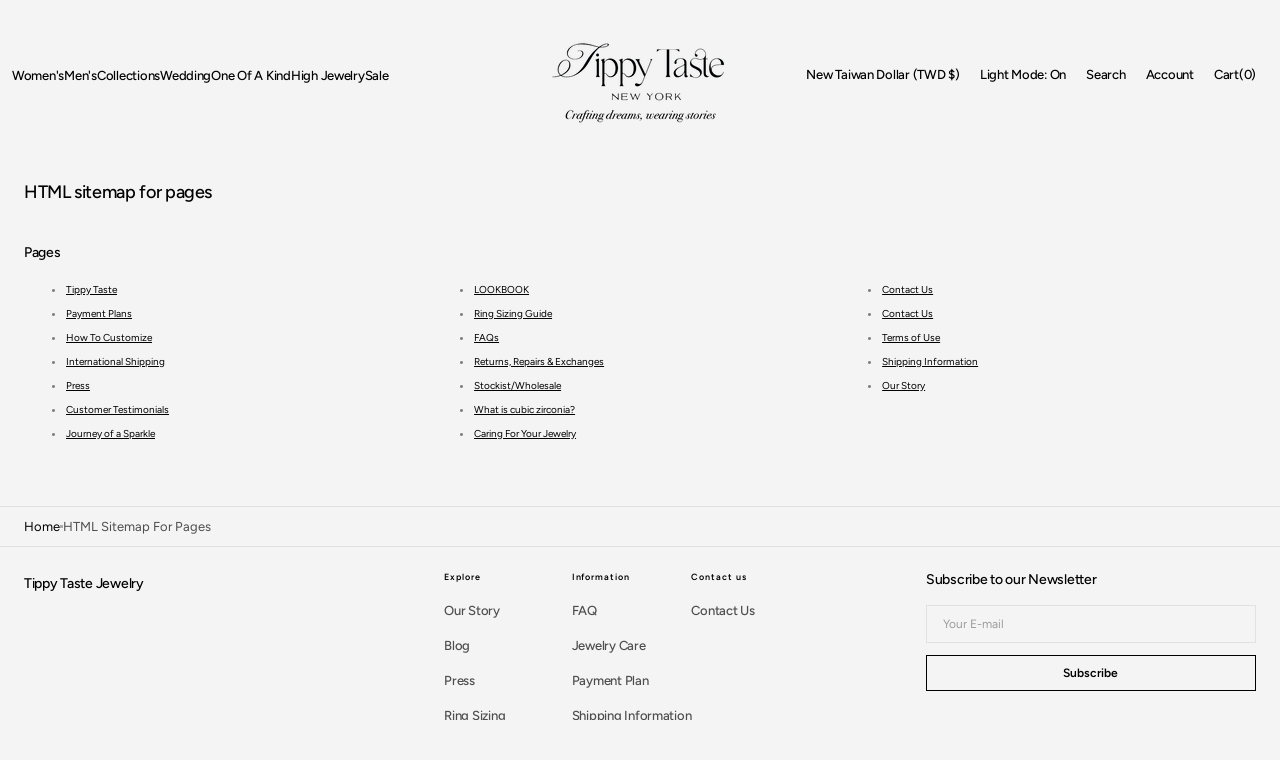

--- FILE ---
content_type: text/css
request_url: https://www.tippytaste.com/cdn/shop/t/41/assets/quick-add.css?v=142639485855388150731767289385
body_size: 986
content:
.quick-add{position:relative;grid-row-start:4;z-index:10}.modal-opener{position:relative;z-index:1}.quick-add-modal{box-sizing:border-box;position:fixed;visibility:hidden;z-index:2;opacity:0;margin:0 auto;top:0;left:0;width:100%;background-color:rgba(var(--color-overlay),.1);height:100%;transition:visibility var(--duration-default) ease}.quick-add-modal__content{transform:translate(100%);transition:var(--modal-transition)}.quick-add-modal[open]{opacity:1;visibility:visible;z-index:101}.quick-add-modal[open] .quick-add-modal__content{transform:translate(0)}.quick-add-modal__header-wrapper{position:relative;padding:2rem 2.8rem;display:flex;align-items:center;justify-content:center}@media screen and (min-width: 1100px){.quick-add-modal__header-wrapper{padding:2.4rem 3.2rem}}.quick-add-modal__header-text{max-width:27rem;text-align:center}@media screen and (min-width: 750px){.quick-add-modal__header-text{max-width:33rem}}.quick-add-modal .shopify-payment-button__button:hover:not([disabled]){opacity:1}.quick-add-modal .shopify-payment-button__button.shopify-payment-button__button--branded .shopify-cleanslate>div{overflow:hidden}.quick-add-modal .breadcrumb{display:none}.quick-add-modal.product--no-media .product__main{border:.2rem solid rgb(var(--color-border-input));border-radius:var(--border-radius-button)}.quick-add-modal.product--no-media .product__main svg{width:100%;height:100%;object-fit:contain}.quick-add-modal .product .product__slider-nav{display:flex}.quick-add-modal .product__pagination-wrapper{display:flex;justify-content:center;padding:0;bottom:1.6rem;right:unset}.quick-add-modal .product__info-container{overflow-y:auto}.quick-add-modal .product__info-container::-webkit-scrollbar{width:.2rem}.quick-add-modal .product__info-container::-webkit-scrollbar-thumb{background-color:rgb(var(--color-border));border-radius:2rem}.quick-add-modal .product__info-container>*{max-width:100%}@media (min-width: 750px){.quick-add-modal .product__info-container>*{max-width:59.2rem}}.quick-add-modal .product .product__outer--thumbs-aside .product__pagination-wrapper{display:flex}.quick-add-modal .product__outer{flex-direction:column;padding:0;gap:2.4rem}@media (min-width: 750px){.quick-add-modal .product__outer--full-screen .product__pagination-wrapper{display:flex!important;justify-content:flex-end}}.quick-add-modal .product__outer--full-screen,.quick-add-modal .product__outer--multiple-top{flex-direction:column;gap:2.8rem}@media (min-width: 1100px){.quick-add-modal .product__outer--full-screen,.quick-add-modal .product__outer--multiple-top{gap:4rem}}.quick-add-modal .product__outer--full-screen .product__main,.quick-add-modal .product__outer--multiple-top .product__main{position:relative}.quick-add-modal .product__outer--full-screen .product__info-container,.quick-add-modal .product__outer--multiple-top .product__info-container{padding:0 1.6rem 1.6rem}@media (min-width: 750px){.quick-add-modal .product__outer--full-screen .product__info-container,.quick-add-modal .product__outer--multiple-top .product__info-container{padding:0 4rem 2rem}}@media (min-width: 1100px){.quick-add-modal .product__outer--full-screen .product__info-container,.quick-add-modal .product__outer--multiple-top .product__info-container{padding:0 4rem}}.quick-add-modal .product__outer--full-screen .product__media-list .product__media,.quick-add-modal .product__outer--full-screen .product__media-list .deferred-media__poster,.quick-add-modal .product__outer--multiple-top .product__media-list .product__media,.quick-add-modal .product__outer--multiple-top .product__media-list .deferred-media__poster{padding-top:77%}@media (min-width: 750px){.quick-add-modal .product__outer--full-screen .product__media-list .product__media,.quick-add-modal .product__outer--full-screen .product__media-list .deferred-media__poster,.quick-add-modal .product__outer--multiple-top .product__media-list .product__media,.quick-add-modal .product__outer--multiple-top .product__media-list .deferred-media__poster{padding-top:40%}}@media (min-width: 1100px){.quick-add-modal .product__outer--full-screen .product__media-list .product__media,.quick-add-modal .product__outer--full-screen .product__media-list .deferred-media__poster,.quick-add-modal .product__outer--multiple-top .product__media-list .product__media,.quick-add-modal .product__outer--multiple-top .product__media-list .deferred-media__poster{min-height:38.2rem;height:auto;padding-top:0}}@media (min-width: 750px){.quick-add-modal .product__outer--single-aside .product__pagination-wrapper{display:flex!important;justify-content:flex-end}}@media (min-width: 1100px){.quick-add-modal .product__outer--single-aside .product__pagination-wrapper{justify-content:flex-start}}.quick-add-modal .product__outer--single-aside .product__media-list{border-radius:.4rem}@media (min-width: 750px){.quick-add-modal .product__outer--single-aside .product__media-list{border-radius:0}}.quick-add-modal .product__outer--single-aside .product__info-container,.quick-add-modal .product__outer--single-aside .product__main,.quick-add-modal .product__outer--static-multicolumns-aside .product__info-container,.quick-add-modal .product__outer--static-multicolumns-aside .product__main,.quick-add-modal .product__outer--thumbs-aside .product__info-container,.quick-add-modal .product__outer--thumbs-aside .product__main,.quick-add-modal .product__outer--static-column-aside .product__info-container,.quick-add-modal .product__outer--static-column-aside .product__main{width:100%!important}.quick-add-modal .product__outer--single-aside .product__info-container,.quick-add-modal .product__outer--static-multicolumns-aside .product__info-container,.quick-add-modal .product__outer--thumbs-aside .product__info-container,.quick-add-modal .product__outer--static-column-aside .product__info-container{padding:0}@media (min-width: 750px){.quick-add-modal .product__outer--single-aside .product__main{width:41.5%;padding:0}}@media (min-width: 750px){.quick-add-modal .product__outer--single-aside .product__info-container{width:58.5%}}.quick-add-modal .product__outer--static-column-aside,.quick-add-modal .product__outer--static-multicolumns-aside{gap:2.4rem!important;top:0!important;margin:0 auto!important}.quick-add-modal .product__outer--static-column-aside .product__media-list-wrapper,.quick-add-modal .product__outer--static-multicolumns-aside .product__media-list-wrapper{height:auto}@media (min-width: 750px){.quick-add-modal .product__outer--static-column-aside .product__main,.quick-add-modal .product__outer--static-multicolumns-aside .product__main{max-height:unset}}.quick-add-modal .product__outer--static-column-aside .product__media-list,.quick-add-modal .product__outer--static-multicolumns-aside .product__media-list{gap:.8rem}.quick-add-modal .product__outer--static-column-aside .product__media-list::-webkit-scrollbar,.quick-add-modal .product__outer--static-multicolumns-aside .product__media-list::-webkit-scrollbar{width:.2rem}.quick-add-modal .product__outer--static-column-aside .product__media-list::-webkit-scrollbar-thumb,.quick-add-modal .product__outer--static-multicolumns-aside .product__media-list::-webkit-scrollbar-thumb{background-color:rgb(var(--color-border));border-radius:2rem}.quick-add-modal .product__outer--static-column-aside .product__media-item,.quick-add-modal .product__outer--static-multicolumns-aside .product__media-item{flex:1 0 calc(50% - .8rem)!important}.quick-add-modal .product__outer--static-column-aside .product__info-container .product__info-main{min-height:unset}.quick-add-modal .product__outer--thumbs-aside .product__media-list{width:100%}@media (min-width: 1100px){.quick-add-modal .product__outer--thumbs-aside .product__media-list{height:100%}}.quick-add-modal .product__outer--thumbs-aside .product__media-sublist-outer{display:none}@media (min-width: 750px){.quick-add-modal .product__outer--thumbs-aside .product__media-subitem{height:100%}}@media (min-width: 1100px){.quick-add-modal .product__outer--thumbs-aside .product__media-subitem{height:auto}}@media (min-width: 1100px){.quick-add-modal .product__outer--thumbs-aside .product__media-subitem .product__media,.quick-add-modal .product__outer--thumbs-aside .product__media-subitem .deferred-media__poster{padding-top:134%!important;height:0!important}}.quick-add-modal .product__outer--thumbs-aside .product__media-sublist{height:100%!important}.quick-add-modal .product__outer--two-column-aside .product__main{width:100%}.quick-add-modal .product__outer--two-column-aside .product__media-list{gap:.8rem}.quick-add-modal .product__outer--two-column-aside .image_number{display:none}.quick-add-modal .product__outer--two-column-aside .product__media-item{width:calc(50% - .8rem)!important;padding-left:0!important;flex:auto!important;position:static!important}.quick-add-modal .product__outer--two-column-aside .product__info-container .product__info-main{margin-top:0}.quick-add-modal .product__outer--static-multicolumns-aside .product__info-container,.quick-add-modal .product__outer--thumbs-aside .product__info-container,.quick-add-modal .product__outer--static-column-aside .product__info-container,.quick-add-modal .product__outer--two-column-aside .product__info-container{top:0;margin:0;padding:0;width:100%}.quick-add-modal .product__outer--static-multicolumns-aside .product__info-container .product__info-main,.quick-add-modal .product__outer--thumbs-aside .product__info-container .product__info-main,.quick-add-modal .product__outer--static-column-aside .product__info-container .product__info-main,.quick-add-modal .product__outer--two-column-aside .product__info-container .product__info-main{width:100%;max-width:unset;padding:0}@media (min-width: 1100px){.quick-add-modal .product__media-sublist-outer{max-width:9.2rem}}.quick-add-modal .product__text{margin-bottom:.4rem}.quick-add-modal .product__title__wrapper{margin-bottom:.6rem}.quick-add-modal .product .deferred-media__poster-button{display:flex;width:4.4rem;height:4.4rem}.quick-add-modal .product__media-toggle,.quick-add-modal .product__media-icon{display:none}.quick-add-modal .product__button-prev,.quick-add-modal .product__button-next{background-color:rgb(var(--color-background))}.quick-add-modal .product__button-prev{bottom:.5rem}@media (min-width: 1100px){.quick-add-modal .product__button-prev{top:.5rem}}.quick-add-modal .product__button-next{bottom:.5rem}.quick-add-modal .product .price dd:not(:last-child){margin:0 .8rem 0 0}.quick-add-modal .product .price-wrapper{margin-bottom:.8rem}.quick-add-modal .product-parameters{margin:2.4rem 0}.quick-add-modal .product-parameters variant-radios{gap:2.4rem}.quick-add-modal .product-parameters variant-radios .size-guide-btn{margin-top:1.2rem}.quick-add-modal .product-parameters variant-radios.variant-selects{gap:1.6rem}.quick-add-modal .product-parameters variant-radios.variant-selects .size-guide-btn{margin-top:.8rem}.quick-add-modal .product__inventory{margin:.8rem 0}.quick-add-modal .product__buy_buttons{margin:2.4rem 0}.quick-add-modal .product__buy_buttons+.product__full-details{margin-top:-20px}.quick-add-modal .product__tags{margin:0}.quick-add-modal .product__full-details{width:max-content;margin:1.6rem auto 0}.quick-add-modal .product .product__media-list--full_screen{max-height:unset!important}.quick-add-modal .product .product__media-list--full_screen .swiper-wrapper{height:auto!important}.quick-add-modal .product .product__media-list--full_screen .product__media{min-height:unset!important}.quick-add-modal .product .product__media-list--full_screen.media_size-landscape .product__media{padding-top:70%!important}.quick-add-modal .product .product__media-list--full_screen.media_size-landscape .product__deferred_media .deferred-media{padding-bottom:70%!important}.quick-add-modal .product .product__media-list--full_screen.media_size-portrait .product__media{padding-top:130%!important}.quick-add-modal .product .product__media-list--full_screen.media_size-portrait .product__deferred_media .deferred-media{padding-bottom:130%!important}.quick-add-modal .product .product__media-list--full_screen.media_size-square .product__media{padding-top:100%!important}.quick-add-modal .product .product__media-list--full_screen.media_size-square .product__deferred_media .deferred-media{padding-bottom:100%!important}.quick-add-modal .product-form__buttons{margin-bottom:2rem}.quick-add-modal .product-form__group-name{margin-bottom:.8rem}.quick-add-modal .product-form__group-name--offset{margin-bottom:.4rem}.quick-add-modal__content-wrapper{overflow-x:hidden;padding:0 2rem 1rem}@media screen and (min-width: 1100px){.quick-add-modal__content-wrapper{padding:0 2.4rem 1.4rem}}.quick-add-modal__content{position:absolute;top:0;right:0;bottom:0;width:100%;max-width:44rem;background-color:rgb(var(--color-background));box-sizing:border-box;overflow:auto}.quick-add-modal__content::-webkit-scrollbar{width:.2rem}.quick-add-modal__content::-webkit-scrollbar-thumb{background-color:rgb(var(--color-border));border-radius:2rem}.quick-add-modal__content img{max-width:100%}.quick-add-modal__toggle{position:absolute;right:2rem;z-index:10;transform:translateY(-50%);top:50%}.quick-add-modal__toggle svg{transition:transform var(--duration-default) cubic-bezier(.25,.1,.25,1) 0s}@media (min-width: 1100px){.quick-add-modal__toggle{right:2.6rem}}.quick-add-modal__toggle:hover{transform:translateY(-50%)!important}.quick-add-modal__toggle:hover svg{transform:rotate(90deg)}.quick-add-modal__content-info>*{height:auto;margin:0 auto;max-width:100%;width:100%}
/*# sourceMappingURL=/cdn/shop/t/41/assets/quick-add.css.map?v=142639485855388150731767289385 */


--- FILE ---
content_type: text/css
request_url: https://www.tippytaste.com/cdn/shop/t/41/assets/template-collection.css?v=62308651857539754941767289403
body_size: 1422
content:
.template-collection .shopify-section-header.always-show{background-color:rgb(var(--color-background))}.section-list-collections .page-header{margin-bottom:2.4rem;margin-top:2.4rem;padding-left:0;padding-right:0}.collection-wrapper{position:relative}@media screen and (min-width: 750px){.collection-wrapper--vertical{display:grid;align-items:flex-start;column-gap:.8rem;grid-template-columns:1fr 2fr;grid-template-rows:4rem auto 1fr}}@media screen and (min-width: 1100px){.collection-wrapper--vertical{grid-template-columns:1fr 3fr}}.collection-wrapper--vertical--empty{grid-template-columns:1}.collection-wrapper.hide-filter{display:block}.collection-wrapper.hide-filter .facets__horizontal-top .button{opacity:0}.collection-wrapper.hide-filter .facets__container{display:none}.collection-wrapper_no-facets{grid-template-rows:auto}.collection-wrapper_no-facets .products-grid{margin-top:2.4rem}.collection-wrapper--horizontal,.collection-wrapper--horizontal_united{display:flex;flex-direction:column}.collection-wrapper--horizontal .facets-container,.collection-wrapper--horizontal_united .facets-container{order:1}.collection-wrapper--horizontal .facets__top,.collection-wrapper--horizontal_united .facets__top{order:2}.collection-wrapper--horizontal .products-grid,.collection-wrapper--horizontal_united .products-grid{order:3}.collection-wrapper--empty{display:block}.products-grid{transition:margin-left var(--duration-default)}@media screen and (min-width: 750px){.products-grid{grid-row:3}}.products-grid_no-filter,.products-grid.full-width,.products-grid:only-child{grid-column:span 2}.products-grid[data-productis-in-row=small] .collection-product-list{grid-template-columns:1fr}@media screen and (min-width: 576px){.products-grid[data-productis-in-row=small] .collection-product-list{grid-template-columns:repeat(2,1fr)}.products-grid[data-productis-in-row=small] .collection-product-list .collection-product-promo-img-promo{grid-column:1/span 2}}@media screen and (min-width: 990px){.products-grid[data-productis-in-row=small] .collection-product-list{grid-template-columns:repeat(3,1fr)}.products-grid[data-productis-in-row=small] .collection-product-list .collection-product-promo-img-promo{grid-column:1/span 3}}@media screen and (min-width: 1100px){.products-grid[data-productis-in-row=small] .collection-product-list{grid-template-columns:repeat(4,1fr)}.products-grid[data-productis-in-row=small] .collection-product-list .collection-product-promo-img-promo{grid-column:1/span 4}}@media screen and (max-width: 575px){.products-grid[data-productis-in-row=small] .collection-product-list--2-mobile{grid-template-columns:repeat(2,1fr)}.products-grid[data-productis-in-row=small] .collection-product-list--2-mobile .collection-product-promo-img{grid-column:1/span 2}}.products-grid[data-productis-in-row=large] .collection-product-list{grid-template-columns:repeat(2,1fr)}.products-grid[data-productis-in-row=large] .collection-product-list .collection-product-promo-img-promo{grid-column:1/span 2}@media screen and (min-width: 576px){.products-grid[data-productis-in-row=large] .collection-product-list{grid-template-columns:repeat(3,1fr)}.products-grid[data-productis-in-row=large] .collection-product-list .collection-product-promo-img-promo{grid-column:1/span 3}}@media screen and (min-width: 990px){.products-grid[data-productis-in-row=large] .collection-product-list{grid-template-columns:repeat(4,1fr)}.products-grid[data-productis-in-row=large] .collection-product-list .collection-product-promo-img-promo{grid-column:1/span 4}}@media screen and (min-width: 1100px){.products-grid[data-productis-in-row=large] .collection-product-list{grid-template-columns:repeat(5,1fr)}.products-grid[data-productis-in-row=large] .collection-product-list .collection-product-promo-img-promo{grid-column:1/span 5}}@media screen and (min-width: 1600px){.products-grid[data-productis-in-row=large] .collection-product-list{grid-template-columns:repeat(6,1fr)}.products-grid[data-productis-in-row=large] .collection-product-list .collection-product-promo-img-promo{grid-column:1/span 6}}@media screen and (max-width: 575px){.products-grid[data-productis-in-row=large] .collection-product-list--2-mobile{grid-template-columns:repeat(2,1fr)}.products-grid[data-productis-in-row=large] .collection-product-list--2-mobile .collection-product-promo-img{grid-column:1/span 2}}.collection{position:relative}.collection-filters{display:flex;flex-direction:column}@media screen and (min-width: 990px){.collection-filters{display:block}}.collection-product-list{list-style:none;padding:0;margin-top:0;margin-bottom:0}.collection--empty .title-wrapper{margin-top:10rem;margin-bottom:15rem}.collection-product{position:relative}.collection-product .loading-overlay{position:absolute;top:0;right:0;bottom:0;left:0;z-index:6;display:none;width:100%;padding:0 5rem;background-color:rgba(var(--color-background),.7)}.collection-product.loading>.loading-overlay{display:block}.collection-product.loading>.loading-overlay .loading-overlay__spinner{top:15rem}.collection-product-list{display:grid;flex-wrap:wrap;gap:2rem 2.4rem;grid-template-columns:1fr}@media screen and (min-width: 576px){.collection-product-list{gap:3.6rem 2.4rem}}.collection-product-list .collection-product-promo-img{position:relative}.collection-product-list .collection-product-promo-img-1{grid-row:1/span 2;grid-column:1/span 1}@media (min-width: 576px){.collection-product-list .collection-product-promo-img-1{grid-column:1/span 2}}.collection-product-list .collection-product-promo-img-2{grid-row:12/span 2;grid-column:1/span 1}@media (min-width: 576px){.collection-product-list .collection-product-promo-img-2{grid-row:6/span 2;grid-column:1/span 2}}@media (min-width: 990px){.collection-product-list .collection-product-promo-img-2{grid-row:4/span 2}}.collection-product-list .collection-product-promo-img-3{grid-row:23/span 2;grid-column:1/span 1}@media (min-width: 576px){.collection-product-list .collection-product-promo-img-3{grid-row:11/span 2;grid-column:1/span 2}}@media (min-width: 990px){.collection-product-list .collection-product-promo-img-3{grid-row:7/span 2}}.collection-product-list .collection-product-promo-img-4{grid-row:30/span 2;grid-column:1/span 1}@media (min-width: 576px){.collection-product-list .collection-product-promo-img-4{grid-row:16/span 2;grid-column:1/span 2}}@media (min-width: 990px){.collection-product-list .collection-product-promo-img-4{grid-row:10/span 2}}.collection-product-list .collection-product-promo-img img{width:100%;height:calc(100% - 5px);object-fit:cover;position:absolute}.collection-product-list .collection-product-promo-img-promo{padding-top:50%;padding-bottom:0}.collection-product-list .collection-product-promo-img-promo img{width:100vw;height:100%;object-fit:cover;top:0;left:50%;transform:translate(-50%);position:absolute}.collection-product-list .collection-product-promo-img-promo{grid-column:1/span 1}.collection-product-list--small-mobile{gap:1rem}@media screen and (min-width: 576px){.collection-product-list--2,.collection-product-list--3,.collection-product-list--4,.collection-product-list--5,.collection-product-list--6{grid-template-columns:repeat(2,1fr)}.collection-product-list--2 .collection-product-promo-img-promo,.collection-product-list--3 .collection-product-promo-img-promo,.collection-product-list--4 .collection-product-promo-img-promo,.collection-product-list--5 .collection-product-promo-img-promo,.collection-product-list--6 .collection-product-promo-img-promo{grid-column:1/span 2}}@media screen and (min-width: 990px){.collection-product-list--3,.collection-product-list--4,.collection-product-list--5,.collection-product-list--6{grid-template-columns:repeat(3,1fr)}.collection-product-list--3 .collection-product-promo-img-promo,.collection-product-list--4 .collection-product-promo-img-promo,.collection-product-list--5 .collection-product-promo-img-promo,.collection-product-list--6 .collection-product-promo-img-promo{grid-column:1/span 3}}@media screen and (min-width: 1100px){.collection-product-list--4,.collection-product-list--5,.collection-product-list--6{grid-template-columns:repeat(4,1fr)}.collection-product-list--4 .collection-product-promo-img-promo,.collection-product-list--5 .collection-product-promo-img-promo,.collection-product-list--6 .collection-product-promo-img-promo{grid-column:1/span 4}}@media screen and (min-width: 1360px){.collection-product-list--5,.collection-product-list--6{grid-template-columns:repeat(5,1fr)}.collection-product-list--5 .collection-product-promo-img-promo,.collection-product-list--6 .collection-product-promo-img-promo{grid-column:1/span 5}}@media screen and (min-width: 1600px){.collection-product-list--6{grid-template-columns:repeat(6,1fr)}.collection-product-list--6 .collection-product-promo-img-promo{grid-column:1/span 6}}.collection-product-list .collection-product-card{height:100%;width:100%}@media screen and (max-width: 575px){.collection-product-list--2-mobile{grid-template-columns:repeat(2,1fr)}.collection-product-list--2-mobile .collection-product-promo-img{grid-column:1/span 2}}@media screen and (max-width: 575px){.collection-product-list--2-mobile .collection-product-card .rating{margin-bottom:0}.collection-product-list--2-mobile .collection-product-card .rating__stars{margin:0 .3rem 0 0}.collection-product-list--2-mobile .collection-product-card .rating-star:before{font-size:1.5rem}.collection-product-list--2-mobile .collection-product-card .rating-text{font-size:1.2rem}.collection-product-list--2-mobile .collection-product-card .rating-count{font-size:1rem}.collection-product-list--2-mobile .collection-product-card .card__title{font-size:calc(var(--font-heading-card-scale) * .9rem)}.collection-product-list--2-mobile .collection-product-card .card__description{font-size:1rem;margin-top:.4rem}.collection-product-list--2-mobile .collection-product-card .card-wrapper .product-parameters{margin-top:.4rem}.collection-product-list--2-mobile .collection-product-card .card-information__top{gap:.2rem 1.2rem;flex-wrap:wrap}.collection-product-list--2-mobile .collection-product-card .badge{font-size:1.1rem}.collection-product-list--2-mobile .collection-product-card .card__subtitle,.collection-product-list--2-mobile .collection-product-card .card__vendor:after{font-size:.8rem}.collection-product-list--2-mobile .collection-product-card .card-information{padding:.6rem 0}.collection-product-list--2-mobile .collection-product-card .price{font-size:1.2rem}.collection-product-list--2-mobile .collection-product-card .price--on-sale .price__sale{flex-direction:row;align-items:flex-start;column-gap:.4rem}.collection-product-list--2-mobile .collection-product-card .price--on-sale .price__sale dt{order:1}}.collection-product-list img.img-scale{transition:transform var(--duration-default) ease}@media screen and (min-width: 750px){.collection-product-list .collections-grid__card:hover img.img-scale{transform:scale(1.05)}}.collection-product-list .collection-product-promo__overlay{width:100vw;height:100%;object-fit:cover;top:0;left:50%;transform:translate(-50%);position:absolute;background:rgb(var(--color-overlay));z-index:1}.collection-product-list .collection-product-promo-text{position:relative;z-index:2;padding:2.4rem 0;background-color:transparent}.collection-product-image{position:relative;display:none;grid-column-start:3;grid-row:2/span 2;margin:-1px -1px 0;overflow:hidden;z-index:2}@media screen and (min-width: 990px){.collection-product-image{display:block}}.collection-product-image--left{grid-column-start:1}.collection-product-image__wrapper{width:100%;height:100%}.collection-product-image__media{display:block;position:absolute;top:0;left:0;right:0;width:100%;height:115%;object-fit:cover}.title-wrapper-empty .title .link{font-size:inherit;letter-spacing:0}.collections-grid{display:grid;list-style:none;margin:0;padding:0;gap:4rem 2.4rem}.collections-grid--1 .collections-grid__desc{max-width:38rem}@media screen and (min-width: 576px){.collections-grid--2,.collections-grid--3,.collections-grid--4,.collections-grid--5,.collections-grid--6{grid-template-columns:repeat(2,1fr)}}@media screen and (min-width: 990px){.collections-grid--3,.collections-grid--4,.collections-grid--5,.collections-grid--6{grid-template-columns:repeat(3,1fr)}}@media screen and (min-width: 1100px){.collections-grid--4,.collections-grid--5,.collections-grid--6{grid-template-columns:repeat(4,1fr)}}@media screen and (min-width: 1360px){.collections-grid--5,.collections-grid--6{grid-template-columns:repeat(5,1fr)}}@media screen and (min-width: 1600px){.collections-grid--6{grid-template-columns:repeat(6,1fr)}}.collections-grid__overlay{position:absolute;top:0;right:0;bottom:0;left:0;background-color:rgba(var(--color-overlay),var(--opacity));transition:background-color var(--duration-default) ease;z-index:1}.collections-grid__item{position:relative;display:flex;overflow:hidden}.collections-grid__item:hover .collections-grid__overlay{background-color:rgba(var(--color-overlay),var(--opacity-hover))}.collections-grid__item:hover .button{opacity:1}.collections-grid__item:hover .collections-grid__image img,.collections-grid__item:hover .collections-grid__image .placeholder-svg{transform:scale(1.05)}.collections-grid__item:after{content:""}.collections-grid__item--landscape{min-height:32rem}@media screen and (min-width: 576px){.collections-grid__item--landscape{min-height:unset}}.collections-grid__item--landscape:after{padding-bottom:38%}.collections-grid__information{position:relative;display:flex;flex-direction:column;align-items:flex-start;padding:1.6rem 0 0;width:100%;opacity:1;transition:opacity var(--duration-default) ease}.collections-grid__information *:not(.button){position:relative;z-index:1;pointer-events:none}.collections-grid__information .button{position:relative;z-index:2}@media screen and (min-width: 750px){.collections-grid__information .button{opacity:0;transition:background-color var(--duration-default) ease,color var(--duration-default) ease,opacity var(--duration-default) ease}}.collections-grid__image{position:relative;overflow:hidden;border-radius:var(--border-radius-media)}.collections-grid__image img,.collections-grid__image .placeholder-svg{width:100%;height:100%;object-fit:cover;position:absolute;top:0;left:0;bottom:0;right:0;transform:scale(1);transition:transform var(--duration-default) ease}.collections-grid__image--contain img{object-fit:contain}.collections-grid__image--portrait:after{content:"";display:block;padding-bottom:130%}.collections-grid__image--square:after{content:"";display:block;padding-bottom:100%}.collections-grid__image--landscape:after{content:"";display:block;padding-bottom:65%}.collections-grid__image .button{color:#fff!important;display:inline-flex;z-index:2;top:50%;left:50%;position:absolute;opacity:0;transform:translate(-50%,-50%)}.collections-grid__title{margin:0}.collections-grid__desc{margin-top:.8rem;margin-bottom:0}.collections-grid__link{margin-top:1.6rem}@media screen and (min-width: 576px){.collections-grid__link{margin-top:3.2rem}}.collections-grid__link_overlay{display:block;z-index:1;width:100%;text-decoration:none}.collections-grid__link_overlay .visibility-hidden{display:none}.collection-hero__description{max-width:58rem;margin:auto;text-align:center;padding-top:4.8rem}@media screen and (min-width: 750px){.collection-hero__description{padding-top:6.4rem}}@media screen and (min-width: 1360px){.collection-hero__description{padding-top:8.8rem}}.collection-hero__description.rte img,.collection-hero__description.rte blockquote{max-width:100%}.collection-hero__description.rte *:first-child{margin-top:0}.collection-hero__description.rte *:last-child{margin-bottom:0}.collection-hero__description.rte *:not(a){color:inherit}
/*# sourceMappingURL=/cdn/shop/t/41/assets/template-collection.css.map?v=62308651857539754941767289403 */


--- FILE ---
content_type: text/css
request_url: https://www.tippytaste.com/cdn/shop/t/41/assets/component-desktop-burger-menu.css?v=135244670067009455881767289366
body_size: 1265
content:
.burger-menu{position:fixed;z-index:1000;left:0;top:calc(-1 * (var(--announcement-height) + var(--countdown-bar-height)));width:100vw;height:100vh;height:calc(var(--vh, 1vh) * 100);pointer-events:none;visibility:hidden;display:none}.burger-menu.hiding{visibility:visible;pointer-events:none}.burger-menu.hiding .burger-menu__overlay{opacity:1}.burger-menu--open{pointer-events:all;visibility:visible}.burger-menu--open .burger-menu__wrapper{transform:translate(0)}.burger-menu--open .burger-menu__wrapper.burger-menu__dropdown-wrapper{transform:translateY(calc(var(--header-height) + var(--countdown-height)))}.burger-menu .burger-menu__wrapper.burger-menu__dropdown-wrapper.burger-menu__on-hover{opacity:0;transition:all 0s;transition-property:all,opacity;transition-duration:0s,.5s}.burger-menu__wrapper{position:relative;background-color:rgb(var(--color-background));width:44rem;max-width:44rem;height:100%;display:flex;flex-direction:column;justify-content:space-between;gap:2.4rem;padding-right:.3rem;transform:translate(-100%);transition:var(--modal-transition);overflow:hidden}.burger-menu__dropdown-wrapper{width:100%;max-width:100%;height:auto;transform:translateY(-100%)}.burger-menu .menu-drawer__dropdown-submenu{width:100%;padding:1.6rem 0 1.6rem 2.4rem;overflow-y:auto;height:100%;max-height:47rem;margin-right:.4rem}.burger-menu .menu-drawer__dropdown-submenu::-webkit-scrollbar{width:.3rem;border-radius:50%}.burger-menu .menu-drawer__dropdown-submenu::-webkit-scrollbar-track{background-color:rgba(var(--color-foreground),.3);border-radius:50%}.burger-menu .menu-drawer__dropdown-submenu::-webkit-scrollbar-thumb{background-color:rgba(var(--color-foreground),.8);border-radius:50%}.burger-menu .menu-drawer__dropdown-submenu>.menu-drawer__submenu{visibility:visible}.burger-menu .menu-drawer__dropdown-submenu details>.menu-drawer__submenu{padding-left:.8rem}.burger-menu .menu-drawer__dropdown-submenu .menu-drawer__menu details>summary>.icon-caret{transform:rotate(0);transition:transform .25s ease}.burger-menu .menu-drawer__dropdown-submenu .menu-drawer__menu details[open]>summary>.icon-caret{transform:rotate(-180deg)}.burger-menu .menu-drawer__dropdown-submenu .menu-drawer__menu-item{padding:1rem 0}.burger-menu__dropdown_menu_wrapper{display:flex;flex-direction:row;margin-top:3rem}.burger-menu__dropdown_menu_wrapper .burger-menu__list{margin-top:0;padding:1.6rem 2.4rem}.burger-menu__dropdown_menu_wrapper .burger-menu__list.burger-menu__list-second{border-top:none;border-left:1px solid rgb(var(--color-border))}.burger-menu__dropdown_menu_wrapper .burger-menu__list .burger-menu__list{margin-top:2rem}.burger-menu__dropdown_menu_wrapper .mega-menu__item-image-wrapper,.burger-menu__dropdown_menu_wrapper .mega-menu__item svg-wrapper{width:auto}.burger-menu__horizontal-image .media--item{transform-origin:center;transition:scale 8s cubic-bezier(.25,.46,.45,.94)}.burger-menu__horizontal-image:hover .media--item{scale:1.2}@media screen and (max-width: 1100px){.burger-menu__horizontal-image{height:45rem}}.burger-menu__list-images-wrapper{display:flex;flex-direction:column;gap:2.6rem}.burger-menu__list-images-wrapper .burger-menu__list-image-wrapper{width:100%}.burger-menu__list-images-wrapper.burger-menu__list-images-horizontal{flex-direction:row}.burger-menu__list-images-wrapper.burger-menu__list-images-horizontal .burger-menu__list-image-wrapper{width:30rem}@media screen and (min-width: 1100px){.burger-menu{display:block}}.no-js .burger-menu{display:none}.burger-menu__toggle{position:relative;display:flex;align-items:center;gap:1rem;cursor:pointer;padding:0!important;color:rgb(var(--color-foreground))}.burger-menu__toggle--open-btn{display:none}@media screen and (min-width: 1100px){.burger-menu__toggle--open-btn{align-self:center;display:flex;min-height:3.6rem;font-family:var(--font-header-menu-family);font-style:var(--font-header-menu-style);font-weight:var(--font-header-menu-weight);text-transform:var(--font-header-menu-text-transform);font-size:calc(var(--font-header-menu-scale) * .9rem);letter-spacing:calc(var(--font-header-menu-letter-spacing) * .1);margin-top:1px}.burger-menu__toggle--open-btn.no-main-menu span{margin-top:1px}}.burger-menu__toggle--close-btn{margin-left:0}.burger-menu__top{display:flex;flex-direction:column;padding:2.4rem 0;overflow:hidden;flex-grow:1;overflow:auto}.burger-menu__top::-webkit-scrollbar{width:.2rem}.burger-menu__top::-webkit-scrollbar-thumb{background-color:rgb(var(--color-border));border-radius:2rem}.burger-menu__header{display:flex;align-items:center;justify-content:flex-end;padding:2.4rem;position:fixed;top:0;width:100%;background-color:rgb(var(--color-background));z-index:9}.burger-menu__list{width:100%;padding:0;list-style:none;margin:0;padding:2.4rem 2.1rem 1.4rem 2.4rem;margin-top:2rem}.burger-menu__list:not(.burger-menu__list-second){text-transform:none}.burger-menu__list.burger-menu__list-second{border-top:1px solid rgb(var(--color-border));padding:1.6rem 2rem;margin-top:1.4rem}@media screen and (min-width: 1100px){.burger-menu__list.burger-menu__list-second{padding:1.6rem 2.4rem;margin-top:0}}.burger-menu__list.burger-menu__list-second .burger-menu__link{padding:.8rem 0;font-family:var(--font-header-menu-family);font-style:var(--font-header-menu-style);font-weight:var(--font-header-menu-weight);text-transform:var(--font-header-menu-text-transform);font-size:calc(var(--font-header-menu-scale) * .9rem);letter-spacing:calc(var(--font-header-menu-letter-spacing) * .1)}.burger-menu__list.burger-menu__list-second .burger-menu__link:after{bottom:5px}.burger-menu__list li{display:flex}.burger-menu__list li>menu-drawer{width:100%}.burger-menu__list::-webkit-scrollbar{width:.2rem}.burger-menu__list::-webkit-scrollbar-thumb{background-color:rgb(var(--color-border));border-radius:2rem}.burger-menu__item{width:100%;display:block;transition:opacity var(--duration-long) ease-in-out}@media screen and (min-width: 1100px){.burger-menu__item{opacity:0}}.burger-menu--open .burger-menu__top>.burger-menu__list>li>.burger-menu__item,.burger-menu--open .burger-menu__top .burger-menu__dropdown_menu_wrapper>.burger-menu__list>li>.burger-menu__item,.burger-menu--open .burger-menu__top .burger-menu__dropdown_menu_wrapper>.burger-menu__list>li>menu-drawer>details>.burger-menu__item,.burger-menu--open .burger-menu__top>.burger-menu__list>li>menu-drawer>details>.burger-menu__item{opacity:1}details.menu-opening>.burger-menu__submenu>.burger-menu__submenu-inner>.burger-menu__list>li>.burger-menu__item,details.menu-opening>.burger-menu__submenu>.burger-menu__submenu-inner>.burger-menu__list>li>menu-drawer>details>.burger-menu__item{opacity:1}.burger-menu:not(.burger-menu--open) .burger-menu__top>.burger-menu__list>li>.burger-menu__item,.burger-menu:not(.burger-menu--open) .burger-menu__top>.burger-menu__list>li>menu-drawer>details>.burger-menu__item{transition:unset!important;transition-delay:unset!important}details:not(.menu-opening)>.burger-menu__submenu>.burger-menu__submenu-inner>.burger-menu__list>li>.burger-menu__item,details:not(.menu-opening)>.burger-menu__submenu>.burger-menu__submenu-inner>.burger-menu__list>li>menu-drawer>details>.burger-menu__item{transition:unset!important;transition-delay:unset!important}.burger-menu__item.burger-menu__summary{display:flex;align-items:center;gap:.4rem}.burger-menu__link{position:relative;display:block;width:auto;padding:1rem 0;text-decoration:none;color:rgb(var(--color-foreground));transition:opacity var(--duration-default)}.burger-menu__link:after{bottom:7px}.burger-menu__arrow{display:flex;align-items:center;justify-content:center;color:rgb(var(--color-foreground-secondary));opacity:0;transform:translate(-.25rem);transition:all .8s cubic-bezier(.5,0,0,1) 0s}.burger-menu__summary{display:flex;align-items:center}.burger-menu__summary:hover .burger-menu__arrow{opacity:1;transform:translate(0)}.burger-menu__summary:hover .link-hover-line:after{width:100%}.burger-menu__summary .burger-menu__link{display:inline-block;max-width:calc(100% - 3.2rem);width:unset}.burger-menu__submenu{visibility:hidden;position:absolute;z-index:10;top:0;right:0;bottom:0;left:0;transform:translate(100%);background-color:rgb(var(--color-background));padding:2.4rem 0;padding-bottom:0;padding-right:.3rem;transition:transform var(--duration-default) cubic-bezier(.29,.63,.44,1),visibility var(--duration-default) cubic-bezier(.29,.63,.44,1)}details[open].menu-opening>.burger-menu__submenu{visibility:visible;transform:translate(0)}.burger-menu__submenu .burger-menu__header{justify-content:space-between}.burger-menu__submenu-inner{display:flex;flex-direction:column;height:100%;overflow-y:auto}.burger-menu__submenu-inner::-webkit-scrollbar{width:2px}.burger-menu__submenu-inner::-webkit-scrollbar-thumb{background-color:rgba(var(--color-foreground),.2)}.burger-menu__bottom{padding:2.4rem 0;padding-top:0}.burger-menu__bottom .button{margin-left:2.4rem}.burger-menu__bottom .mega_menu_description{padding:0 2.4rem;width:35rem;color:rgb(var(--color-foreground-secondary));text-transform:none}.burger-menu__bottom .mega_menu_description+.button{margin-top:1.6rem}.burger-menu__bottom .header__scheme{justify-content:flex-start;padding-top:2.4rem;margin-top:2.4rem;padding-left:2.4rem;border-top:1px solid rgb(var(--color-border))}.burger-menu__promo{position:relative;display:flex;border-radius:var(--border-radius-main);overflow:hidden}.burger-menu__promo:after{content:"";display:block;width:0;padding-bottom:var(--promo-height)}.burger-menu__promo-image{display:block;position:absolute;top:0;right:0;bottom:0;left:0;z-index:1;object-fit:cover;width:100%;height:100%;max-height:100%;max-width:100%;transition:transform var(--duration-default)}.burger-menu__promo-overlay{display:block;position:absolute;top:0;right:0;bottom:0;left:0;z-index:2;width:100%;height:100%;max-height:100%;max-width:100%;background-color:rgb(var(--color-overlay))}.burger-menu__promo-content{width:100%;min-height:100%;padding:1.6rem;display:flex;flex-direction:column;justify-content:space-between}.burger-menu__promo-overlay-link{display:block;position:absolute;top:0;right:0;bottom:0;left:0;z-index:4;width:100%;height:100%;max-height:100%;max-width:100%;cursor:pointer}.burger-menu__promo-overlay-link:hover+.burger-menu__promo-image{transform:scale(1.05)}.burger-menu__promo-subheading,.burger-menu__promo-heading{position:relative;z-index:3}.burger-menu__overlay{display:block;opacity:0;position:fixed;top:calc(-1 * (var(--announcement-height) + var(--countdown-bar-height)));right:0;bottom:0;left:0;min-height:100vh;background:rgba(var(--color-overlay),.1)}.burger-menu__overlay--active{display:block;opacity:1}.desktop-burger-menu .burger-menu__toggle{transition:var(--duration-default)}.desktop-burger-menu .burger-menu__toggle:hover{opacity:.6}.burger-menu.burger-menu--open{min-height:100vh}.burger-menu__toggle:hover svg path{transition:stroke-dashoffset 1.2s cubic-bezier(.19,1,.22,1);stroke-dashoffset:32;stroke-dasharray:24 8 24 24}.burger-menu__toggle:hover svg path:nth-child(2){transition-delay:.07s}.burger-menu__toggle:hover svg path:last-child{transition-delay:.14s}[dir=rtl] .menu-drawer__dropdown-submenu{padding:1.6rem 2.4rem 1.6rem 0;margin-right:0;margin-left:.4rem}[dir=rtl] .menu-drawer__dropdown-submenu>.menu-drawer__submenu{visibility:visible}[dir=rtl] .menu-drawer__dropdown-submenu details>.menu-drawer__submenu{padding-right:1.6rem;padding-left:0}[dir=rtl] .menu-drawer__dropdown-submenu .menu-drawer__menu details>summary>.icon-caret{transform:rotate(0);transition:transform .25s ease;left:2rem}[dir=rtl] .menu-drawer__dropdown-submenu .menu-drawer__menu details[open]>summary>.icon-caret{transform:rotate(-180deg)}[dir=rtl] .burger-menu__dropdown_menu_wrapper .burger-menu__list.burger-menu__list-second{border-left:none;border-right:1px solid rgb(var(--color-border))}[dir=rtl] .burger-menu__wrapper.burger-menu__dropdown-wrapper{transform:translateY(calc(-100% - var(--countdown-bar-height) - var(--announcement-height) - var(--header-height)))}
/*# sourceMappingURL=/cdn/shop/t/41/assets/component-desktop-burger-menu.css.map?v=135244670067009455881767289366 */


--- FILE ---
content_type: text/css
request_url: https://www.tippytaste.com/cdn/shop/t/41/assets/component-rte.css?v=125402921490627646241767289371
body_size: 46
content:
@charset "UTF-8";.rte:after{clear:both;content:"";display:block}.rte h1,.rte h2,.rte h3,.rte h4{margin-top:2rem;margin-bottom:.8rem;line-height:var(--font-heading-line-height)}@media screen and (min-width: 990px){.rte h1,.rte h2,.rte h3,.rte h4{margin-top:4rem;margin-bottom:1.6rem}}@media screen and (max-width: 750px){.rte h5,.rte h6{margin:1.8rem 0 .8rem}}.rte div{margin:0}.rte p{margin:1.6rem 0;letter-spacing:normal}.rte ol,.rte ul{padding-left:2.4rem;margin:0 0 1.6rem}.rte li{list-style:inherit;padding-left:.4rem;margin:1.6rem 0rem;letter-spacing:0}.rte li:last-child{margin-bottom:0}.rte a{color:rgb(var(--color-foreground));text-decoration-color:currentColor;text-underline-offset:.5rem;text-decoration-thickness:.1rem;transition:opacity var(--duration-default) ease}.rte a:hover{opacity:.8}.rte img{max-width:100%;display:initial}.rte table{margin-block:1rem}.rte iframe{display:block;margin-left:auto;margin-right:auto;max-width:100%}.rte blockquote{position:relative;display:inline-flex;flex-direction:column;width:100%;padding:3.2rem;margin:2.2rem 0;border:none;font-family:var(--font-heading-family);border-radius:.4rem;overflow:hidden;background-color:rgb(var(--color-background-secondary))}@media screen and (min-width: 990px){.rte blockquote{margin:3rem 0}}@media screen and (min-width: 1360px){.rte blockquote{margin:3.4rem 0}}.rte blockquote+*{margin-top:0}@media screen and (min-width: 1100px){.rte blockquote{width:calc(100vw - 42.8rem);padding:4rem 0}}.rte blockquote:before{content:"\201c";width:5.6rem;height:5.6rem;margin-bottom:3.2rem;font-family:var(--font-heading-family);font-size:5.8rem;font-weight:var(--font-heading-weight);text-align:center;color:rgb(var(--color-foreground));background-color:rgb(var(--color-foreground),.1);border-radius:50%}@media screen and (min-width: 990px){.rte blockquote{padding:6.4rem}}.rte blockquote>*{max-width:81.6rem}.rte blockquote>*{margin:-.5rem 0}.rte blockquote>*:first-child,.rte blockquote>*:first-child>*{letter-spacing:-.03em;line-height:1.2}.rte blockquote p{font-size:var(--font-heading-h3-size)}.rte blockquote p:nth-child(2){margin-top:4rem;font-family:var(--font-body-family);font-size:1.2rem;letter-spacing:.08em;text-transform:uppercase;color:rgb(var(--color-foreground-secondary))}.rte blockquote img{margin-top:1.6rem;margin-bottom:0}.rte-container *{line-height:1.4}.rte-container img,.rte-container figure{height:auto;max-width:100%;margin-top:.8rem;margin-bottom:.8rem;width:50%}.rte-container img:only-child,.rte-container figure:only-child{width:auto;display:block;margin-left:auto;margin-right:auto}@media screen and (min-width: 1100px){.rte-container img,.rte-container figure{margin-top:2.4rem;margin-bottom:2.4rem}}.rte-container figure>img{margin:0}.rte-container figcaption{font-size:1.5rem;color:rgb(var(--color-foreground-secondary))}.rte-container table{table-layout:fixed;overflow:auto}@media screen and (min-width: 750px){.rte-container table td{padding-left:1.2rem;padding-right:1.2rem}}
/*# sourceMappingURL=/cdn/shop/t/41/assets/component-rte.css.map?v=125402921490627646241767289371 */


--- FILE ---
content_type: text/css
request_url: https://www.tippytaste.com/cdn/shop/t/41/assets/section-main-page.css?v=179896279651038866331767289396
body_size: -504
content:
.page-section + .shopify-section {
  padding-top: 0;
}

@media screen and (min-width: 990px) {
  .page-section + .spaced-section .section-border-top__inner::before {
    top: -10rem;
  }
}
.page-section + .spaced-section .section-border-top__inner::before {
  background-color: rgba(var(--color-foreground-title), 0.2);
}

.page-title {
  margin-top: 0;
}

.main-page-title {
  margin-bottom: 3rem;
}

@media screen and (min-width: 750px) {
  .main-page-title {
    margin-bottom: 4rem;
  }
}
.page-placeholder-wrapper {
  display: flex;
  justify-content: center;
}

.page-placeholder {
  width: 52.5rem;
  height: 52.5rem;
}

--- FILE ---
content_type: text/javascript
request_url: https://www.tippytaste.com/cdn/shop/t/41/assets/burger-menu.js?v=30185584244644090621767289360
body_size: 116
content:
class BurgerMenu extends HTMLElement{constructor(){super(),this.header=document.querySelector(".header-wrapper"),this.burgerMenu=this.querySelector(".burger-menu"),this.openButton=this.querySelector(".burger-menu__toggle--open-btn"),this.openhoverButton=this.querySelector(".burger-menu__hover--open-btn"),this.closeButton=this.querySelectorAll(".burger-menu__toggle--close-btn"),this.overlay=this.querySelector(".burger-menu__overlay"),this.header&&(this.header.preventHide=!1),this.setListeners()}open(event){event.preventDefault(),this.header&&(this.header.preventHide=!0);const otherMenu=document.querySelector(".burger-menu--open");otherMenu&&(this.close(event),otherMenu.classList.remove("burger-menu--open"),otherMenu.querySelector(".burger-menu__overlay")?.classList?.remove("burger-menu__overlay--active"),setTimeout(function(){this.burgerMenu.classList.add("burger-menu--open"),this.overlay.classList.add("burger-menu__overlay--active"),document.body.classList.add("overflow-hidden-drawer"),this.setDropdownWrapperPosition(this)}.bind(this),1e3)),this.burgerMenu.classList.add("burger-menu--open"),this.overlay.classList.add("burger-menu__overlay--active"),document.body.classList.add("overflow-hidden-drawer"),this.setDropdownWrapperPosition(this)}close(event){event.preventDefault(),this.burgerMenu.classList.remove("burger-menu--open"),this.overlay.classList.remove("burger-menu__overlay--active"),document.body.classList.remove("overflow-hidden-drawer"),this.header&&(this.header.preventHide=!1),this.burgerMenu.classList.add("hiding"),this.dataset.openOnHover==="true"?this.burgerMenu.classList.remove("hiding"):setTimeout(()=>this.burgerMenu.classList.remove("hiding"),700),this.clearDropdownWrapperPosition()}setListeners(){this.dataset.openOnHover==="true"&&(this.openhoverButton?.addEventListener("mouseenter",event=>this.open(event)),this?.addEventListener("mouseleave",event=>this.close(event))),this.openButton?.addEventListener("click",event=>this.open(event)),this.closeButton?.forEach(item=>item.addEventListener("click",event=>this.close(event))),this.overlay?.addEventListener("click",event=>this.close(event)),this.burgerMenu?.addEventListener("keyup",event=>event.code==="Escape"&&this.close(event))}setDropdownWrapperPosition(el){const dropdownWrapper=el.querySelector(".burger-menu__dropdown-wrapper");if(!dropdownWrapper)return;const header=document.querySelector(".shopify-section-header"),burgerMenu=el.querySelector(".burger-menu"),burgerMenuOverlay=el.querySelector(".burger-menu__overlay"),calcTranslatePosition=`${this.getElementHeight(header)}px`;this.dataset.openOnHover==="true"&&(dropdownWrapper.style.opacity=1),dropdownWrapper.style.transform="translateY(0)",burgerMenu.style.top=calcTranslatePosition,burgerMenuOverlay.style.top=calcTranslatePosition}clearDropdownWrapperPosition(){document.querySelectorAll(".burger-menu__dropdown-wrapper")?.forEach(el=>{const header=document.querySelector(".shopify-section-header"),announcement=document.querySelector(".section-announcement"),countdownTimerBar=document.querySelector(".section-countdown-timer-bar"),calcTranslatePosition=this.getElementHeight(header)+this.getElementHeight(announcement)+this.getElementHeight(countdownTimerBar);el.style.transform=`translateY(calc(-100% - ${calcTranslatePosition}px))`,el.classList.contains("burger-menu__on-hover")&&(el.style.opacity=0);const burgerMenu=el.closest(".burger-menu"),burgerMenuOverlay=el.previousElementSibling;burgerMenu&&(burgerMenu.style.top=0),burgerMenuOverlay&&(burgerMenuOverlay.style.top=0)})}getElementHeight(el){return el&&this.isElementInViewport(el)&&el?.getBoundingClientRect()?.height||0}isElementInViewport(el){const rect=el.getBoundingClientRect();return rect.top<window.innerHeight&&rect.bottom>0&&rect.left<window.innerWidth&&rect.right>0}}customElements.get("burger-menu")||customElements.define("burger-menu",BurgerMenu);
//# sourceMappingURL=/cdn/shop/t/41/assets/burger-menu.js.map?v=30185584244644090621767289360
